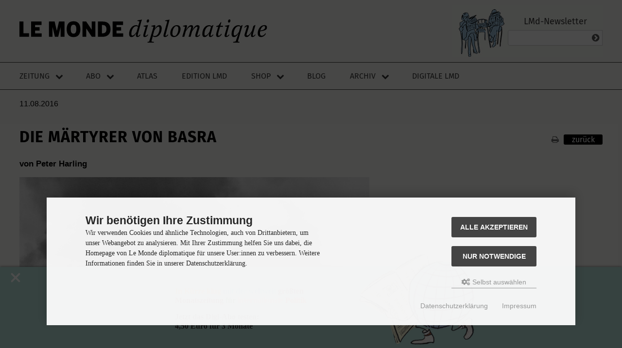

--- FILE ---
content_type: text/html; charset=iso-8859-15
request_url: https://monde-diplomatique.de/artikel/!5328319
body_size: 15909
content:
 <!DOCTYPE html>
<html lang="de">
<head>
<meta charset="iso-8859-15" />
<meta name="viewport" content="width=device-width, initial-scale=1.0, user-scalable=yes" />
<title>Die Märtyrer von Basra</title>
<meta name="keywords" content="artikel" />
<meta name="description" content="Eigentlich hätte Basra, die drit&hellip;" />
<meta name="robots" content="index, follow" />
<meta name="revisit-after" content="7 days" />
<link rel="canonical" href="https://monde-diplomatique.de/artikel/!5328319" />
<meta name="author" content="Peter Harling" />
<meta name="twitter:card" content="summary_large_image" />
<meta property="twitter:title" content="Die Märtyrer von Basra" />
<meta property="twitter:description" content="Eigentlich hätte Basra, die drit&hellip;" />
<meta property="twitter:image" content="https://monde-diplomatique.de/images/logos/logo-lmd-226x226.png" />
<meta property="og:type" content="article">
<meta property="og:title" content="Die Märtyrer von Basra" />
<meta property="og:description" content="Eigentlich hätte Basra, die drit&hellip;" />
<meta property="og:image" content="https://monde-diplomatique.de/images/logos/logo-lmd-226x226.png" />
<meta property="og:locale" content="de_DE" />
<meta property="fb:pages" content="136860635948,171844246207985" />
<link rel="icon" type="image/png" sizes="16x16" href="https://monde-diplomatique.de/templates/tpl_modified_responsive/favicons/favicon-16x16.png" />
<link rel="icon" type="image/png" sizes="32x32" href="https://monde-diplomatique.de/templates/tpl_modified_responsive/favicons/favicon-32x32.png" />
<link rel="icon" type="image/png" sizes="96x96" href="https://monde-diplomatique.de/templates/tpl_modified_responsive/favicons/favicon-96x96.png" />
<link rel="icon" type="image/png" sizes="256x256" href="https://monde-diplomatique.de/templates/tpl_modified_responsive/favicons/favicon-256x256.png" />
<link rel="shortcut icon" href="https://monde-diplomatique.de/templates/tpl_modified_responsive/favicons/favicon.ico" />
<link rel="apple-touch-icon" sizes="57x57" href="https://monde-diplomatique.de/templates/tpl_modified_responsive/favicons/apple-touch-icon-57x57.png" />
<link rel="apple-touch-icon" sizes="60x60" href="https://monde-diplomatique.de/templates/tpl_modified_responsive/favicons/apple-touch-icon-60x60.png" />
<link rel="apple-touch-icon" sizes="72x72" href="https://monde-diplomatique.de/templates/tpl_modified_responsive/favicons/apple-touch-icon-72x72.png" />
<link rel="apple-touch-icon" sizes="76x76" href="https://monde-diplomatique.de/templates/tpl_modified_responsive/favicons/apple-touch-icon-76x76.png" />
<link rel="apple-touch-icon" sizes="114x114" href="https://monde-diplomatique.de/templates/tpl_modified_responsive/favicons/apple-touch-icon-114x114.png" />
<link rel="apple-touch-icon" sizes="120x120" href="https://monde-diplomatique.de/templates/tpl_modified_responsive/favicons/apple-touch-icon-120x120.png" />
<link rel="apple-touch-icon" sizes="144x144" href="https://monde-diplomatique.de/templates/tpl_modified_responsive/favicons/apple-touch-icon-144x144.png" />
<link rel="apple-touch-icon" sizes="152x152" href="https://monde-diplomatique.de/templates/tpl_modified_responsive/favicons/apple-touch-icon-152x152.png" />
<link rel="apple-touch-icon" sizes="180x180" href="https://monde-diplomatique.de/templates/tpl_modified_responsive/favicons/apple-touch-icon-180x180.png" />
<link rel="apple-touch-icon" href="https://monde-diplomatique.de/templates/tpl_modified_responsive/favicons/apple-touch-icon-precomposed.png" />
<link rel="apple-touch-icon" href="https://monde-diplomatique.de/templates/tpl_modified_responsive/favicons/apple-touch-icon.png" />
<link rel="manifest" href="https://monde-diplomatique.de/templates/tpl_modified_responsive/favicons/site.webmanifest" />
<!--
=========================================================
modified eCommerce Shopsoftware (c) 2009-2013 [www.modified-shop.org]
=========================================================

modified eCommerce Shopsoftware offers you highly scalable E-Commerce-Solutions and Services.
The Shopsoftware is redistributable under the GNU General Public License (Version 2) [http://www.gnu.org/licenses/gpl-2.0.html].
based on: E-Commerce Engine Copyright (c) 2006 xt:Commerce, created by Mario Zanier & Guido Winger and licensed under GNU/GPL.
Information and contribution at http://www.xt-commerce.com

=========================================================
Please visit our website: www.modified-shop.org
=========================================================
-->
<meta name="generator" content="(c) by modified eCommerce Shopsoftware 803 https://www.modified-shop.org" />
<link rel="stylesheet" href="https://monde-diplomatique.de/templates/tpl_modified_responsive/stylesheet.css?v=1741975644" type="text/css" media="screen" />
<link rel="stylesheet" href="https://monde-diplomatique.de/templates/tpl_modified_responsive/css/lib/flexboxgrid2.css?v=1588789389" type="text/css" media="screen" />
<link rel="stylesheet" href="https://monde-diplomatique.de/templates/tpl_modified_responsive/css/lib/font-awesome.css?v=1585060926" type="text/css" media="screen" />
<link rel="stylesheet" href="https://monde-diplomatique.de/templates/tpl_modified_responsive/css/lib/fonts.css?v=1585060926" type="text/css" media="screen" />
<link rel="stylesheet" href="https://monde-diplomatique.de/templates/tpl_modified_responsive/css/definitions.css?v=1753628498" type="text/css" media="screen" />
<link rel="stylesheet" href="https://monde-diplomatique.de/templates/tpl_modified_responsive/css/layout.css?v=1600083122" type="text/css" media="screen" />
<link rel="stylesheet" href="https://monde-diplomatique.de/templates/tpl_modified_responsive/css/theme.css?v=1719850101" type="text/css" media="screen" />
<link rel="stylesheet" href="https://monde-diplomatique.de/templates/tpl_modified_responsive/css/component.list.css?v=1738836253" type="text/css" media="screen" />
<link rel="stylesheet" href="https://monde-diplomatique.de/templates/tpl_modified_responsive/css/component.nav.css?v=1741309815" type="text/css" media="screen" />
<link rel="stylesheet" href="https://monde-diplomatique.de/templates/tpl_modified_responsive/css/component.metanav.css?v=1600080939" type="text/css" media="screen" />
<link rel="stylesheet" href="https://monde-diplomatique.de/templates/tpl_modified_responsive/css/component.hamburger.css?v=1589893579" type="text/css" media="screen" />
<link rel="stylesheet" href="https://monde-diplomatique.de/templates/tpl_modified_responsive/css/component.footer.css?v=1753627566" type="text/css" media="screen" />
<link rel="stylesheet" href="https://monde-diplomatique.de/templates/tpl_modified_responsive/css/component.form.css?v=1757945660" type="text/css" media="screen" />
<link rel="stylesheet" href="https://monde-diplomatique.de/templates/tpl_modified_responsive/css/component.cover.css?v=1586453374" type="text/css" media="screen" />
<link rel="stylesheet" href="https://monde-diplomatique.de/templates/tpl_modified_responsive/css/component.product.css?v=1588545194" type="text/css" media="screen" />
<link rel="stylesheet" href="https://monde-diplomatique.de/templates/tpl_modified_responsive/css/component.promofooter.css?v=1758010640" type="text/css" media="screen" />
<link rel="stylesheet" href="https://monde-diplomatique.de/templates/tpl_modified_responsive/css/component.sn.css?v=1588511108" type="text/css" media="screen" />
<link rel="stylesheet" property="stylesheet" href="https://monde-diplomatique.de/templates/tpl_modified_responsive/css/print.css" type="text/css" media="print" />
<script type="text/javascript">
  var DIR_WS_BASE = "https://monde-diplomatique.de/";
  // nÃ€chste Zeile bei update auf oil v1.40 hinzugefÃŒgt, 2.2.23 vr 
  var DIR_WS_CATALOG = "/";
  var SetSecCookie = "1";
</script>
<script src="https://monde-diplomatique.de/templates/tpl_modified_responsive/javascript/jquery.min.js" type="text/javascript"></script>
<script>
    /**
    Skript fÃŒr das Promo-Banner des Jubi-Abos
    */
    document.addEventListener("DOMContentLoaded", function() {
    if (sessionStorage.getItem("bannerClosed") !== "true") {
    document.getElementById("promo").style.display = "block";
} else {
    document.getElementById("promo").style.display = "none";
}
    document.getElementById("promo-close").addEventListener("click", function() {
    document.getElementById("promo").style.display = "none";
    sessionStorage.setItem("bannerClosed", "true");
});
});
</script>
<!-- ivw 2.0 -->
<script async data-type="text/javascript" data-src="https://script.ioam.de/iam.js" type="as-oil" data-purposes="10" data-managed="as-oil"></script>
</head>
<body>
<!-- SZM VERSION="2.0" -->
<script async data-type="text/javascript" type="as-oil" data-purposes="10" data-managed="as-oil">
             var iam_data = {"st":"taz", "cp":"shop", "sv":"ke"};
             iom.c(iam_data,1);
          </script>
<!--/SZM -->
<div class="sidebar_closer"><i class="fa fa-times"></i></div><div id="layout_wrap"><div id="layout_navbar"><div class="layout_navbar_inner"><ul class="topnavigation cf"><li class="tn_group">Kundengruppe:  <strong>Gast</strong></li>                  <li class="tn_lang"></li>                                 <li><a href="https://monde-diplomatique.de/create_account.php"><i class="fa fa-user-plus"></i><span class="tn_nomobile">Registrieren</span></a></li><li><a href="https://monde-diplomatique.de/login.php"><i class="fa fa-sign-in"></i><span class="tn_nomobile">Anmelden</span></a></li><li><a href="https://monde-diplomatique.de/"><i class="fa fa-home"></i><span class="tn_nomobile">Startseite</span></a></li></ul></div></div><header class="page__header"><a class="logo" href="/" title="Startseite - LMd"><img class="logo__img" src="/images/logos/LE-MONDE-diplomatique-logo.svg" alt="Le Monde diplomatique"></a><div class="page__header__right"><div class="page__header__right__content"><div class="footer_box"><h3 >LMd-Newsletter</h3><div class="footer_box_inner"><div class="box3"><form id="sign_in" action="https://monde-diplomatique.de/newsletter.php" method="post"><div class="newsletter_form"><input type="email" name="email" maxlength="50" /><div class="cssButtonPos1 cf"><span class="cssButton cssButtonColor3"><i class="fa fa-chevron-circle-right"></i><button type="submit" class="cssButtonText" title="Anmelden"></button></span></div></div></form></div></div></div></div></div></header><div class="page__nav js-to-fixed"><div class="page__nav__inner js-to-fixed"><div class="logo-small"><a href="https://monde-diplomatique.de"><img src="/images/logos/LE-MONDE-diplomatique-logo-short.png" alt="Logo LE MONDE diplomatique" /></a></div><a class="logo-mobile" href="https://monde-diplomatique.de#" title="Startseite LMd"><img class="logo-mobile__img" src="https://monde-diplomatique.de/images/logos/LE-MONDE-diplomatique-logo.svg" alt="Logo LE MONDE diplomatique"></a><nav class="nav-main js-to-fixed"><label class="hamburger-text"></label><input type="checkbox" id="hamburger__input__id" class="hamburger__input" /><label for="hamburger__input__id" class="hamburger__label js-hamburger-menu"><span></span></label><ul class="nav-main__list"><li class="has-submenu"><input type="checkbox" id="toggle-zeitung" class="submenu-toggle-input" /><a class="js-to-fixed" title="Zeitung" href="https://monde-diplomatique.de/zeitung">Zeitung</a><label for="toggle-zeitung" class="submenu-toggle-label js-to-fixed"><i class="fa fa-chevron-down"></i></label><ul class="nav-main__submenu"><li><a title="Aktuelle Monatsausgabe" href="https://monde-diplomatique.de/zeitung">Aktuelle Monatsausgabe</a></li><li><a title="Audio" href="https://monde-diplomatique.de/archiv-audio">Audio</a></li><li><a title="Comics" href="https://monde-diplomatique.de/comics">Comic</a></li><li><a title="Kunst" href="https://monde-diplomatique.de/kunst">Kunst</a></li><li class="active"><a title="Zeitungsabo" href="https://monde-diplomatique.de/zeitungsabo">Zeitungsabo</a></li></ul></li><li class="has-submenu"><input type="checkbox" id="toggle-abo" class="submenu-toggle-input" /><a class="js-to-fixed" title="Abo" href="https://monde-diplomatique.de/zeitungsabo">Abo</a><label for="toggle-abo" class="submenu-toggle-label js-to-fixed"><i class="fa fa-chevron-down"></i></label><ul class="nav-main__submenu"><li><a title="Zeitungsabo" href="https://monde-diplomatique.de/zeitungsabo">Zeitungsabo</a></li><li><a title="Editionsabo" href="https://monde-diplomatique.de/editionsabo">Editionsabo</a></li><li><a title="Geschenkabo" href="https://monde-diplomatique.de/geschenkabo">Geschenkabo</a></li><li><a title="Aboservice" href="https://monde-diplomatique.de/aboservice">Aboservice</a></li><li><a title="Download fÃŒr AbonnentInnen" href="https://monde-diplomatique.de/digitale-formate">Download f&uuml;r AbonnentInnen</a></li></ul></li><li><a class="js-to-fixed" title="Atlas der Globalisierung" href="https://monde-diplomatique.de/atlas-der-globalisierung">Atlas</a></li><li><a class="js-to-fixed" title="Edition LMd" href="https://monde-diplomatique.de/edition-lmd">Edition LMd</a></li><li class="has-submenu"><input type="checkbox" id="toggle-shop" class="submenu-toggle-input" /><a class="js-to-fixed" title="Shop" href="https://monde-diplomatique.de/ekiosk.php">Shop</a><label for="toggle-shop" class="submenu-toggle-label js-to-fixed"><i class="fa fa-chevron-down"></i></label><ul class="nav-main__submenu"><li><a href="https://monde-diplomatique.de/create_account.php">Registrieren</a></li><li><a href="https://monde-diplomatique.de/login.php">Anmelden</a></li><li><a title="Kontaktformular" href="https://monde-diplomatique.de/kontakt-shop">Kontakt Shop</a></li></ul></li><li><a class="js-to-fixed" title="Blog" href="https://monde-diplomatique.de/blog">Blog</a></li><li class="has-submenu"><input type="checkbox" id="toggle-archiv" class="submenu-toggle-input" /><a class="js-to-fixed" title="Archiv" href="https://monde-diplomatique.de/archiv-text">Archiv</a><label for="toggle-archiv" class="submenu-toggle-label js-to-fixed"><i class="fa fa-chevron-down"></i></label><ul class="nav-main__submenu last-visible-in-desktop"><li><a title="Texte" href="https://monde-diplomatique.de/archiv-text">Texte</a></li><li><a title="Kunst" href="https://monde-diplomatique.de/kunst">Kunst</a></li><li><a title="Karten" href="https://monde-diplomatique.de/archiv-karten">Karten</a></li><li><a title="Comics" href="https://monde-diplomatique.de/comics">Comics</a></li><li><a title="Audio" href="https://monde-diplomatique.de/archiv-audio">Audio</a></li></ul></li><li class="js-to-fixed"><a href="https://dl.monde-diplomatique.de" target="_top">Digitale LMd</a></li><li class="mobile-abonav"><input type="checkbox" id="toggle-aboservice" class="submenu-toggle-input" /><a class="js-to-fixed" title="Aboservice" href="https://monde-diplomatique.de/aboservice">Aboservice</a><label for="toggle-aboservice" class="submenu-toggle-label js-to-fixed"><i class="fa fa-chevron-down"></i></label><ul class="nav-main__submenu"><li><a title="Kontakt Abo" href="https://monde-diplomatique.de/aboservice">Kontakt Abo</a></li><li><a title="Download LMd App" href="https://monde-diplomatique.de/digitale-formate">Downloadseite Digital und LMd App</a></li><li><a title="Abo Upgrade Digital+Audio" href="https://monde-diplomatique.de/shop_content.php?coID=100108">Abo Upgrade Digital+Audio</a></li><li><a title="FAQ fÃŒr die digitale LMd" href="https://monde-diplomatique.de/shop_content.php?coID=100122">FAQ f&uuml;r die digitale LMd</a></li></ul></li></ul></nav></div></div><div class="sidebar_layer"></div><div id="layout_content" class="page__main cf"><div id="col_full" class="cf"><div id="content_navbar" style="display: none"><ul class="contentnavigation"><li class="cn_nomobile"><a href="https://monde-diplomatique.de/checkout_shipping.php"><strong><i class="fa fa-credit-card"></i>Kasse</strong></a></li><li class="cart"><div id="cart_short"><a id="toggle_cart" href="https://monde-diplomatique.de/shopping_cart.php"><span class="cart_01"><i class="fa fa-shopping-cart"></i></span><span class="cart_02">Warenkorb</span><span class="cart_03"><span class="cart_05">(</span>0<span class="cart_05">)</span></span><span class="cart_04">Artikel</span></a></div><div class="toggle_cart"><div class="mini"><strong>Ihr Warenkorb ist leer.</strong></div></div></li>                    </ul></div><div class="content_site "><header class="archiv"><span class="etagdin">11.08.2016</span><span></span><span></span><h1>Die M&auml;rtyrer  von Basra</h1><a href="javascript:window.print()"><span class="fa fa-print"</span></a><a href="javascript:window.history.back()"><span class="cssbutton">zur&uuml;ck</span></a></header><section class="article"><article class="article"><h1 class="Titel">Die M&auml;rtyrer  von Basra</h1><p class="Korrespondent">von Peter Harling</p><section class="features"><section class="map feature"><figure role="group"><img src="/pub/img/199918.jpg"></img><figcaption><span>&Ouml;lfelder bei Basra </span><span> ESSAM AL-SUDANI/reuters</span></figcaption></figure></section><section class="audio feature"><article><span><strong>Audio:</strong> Artikel vorlesen lassen</span><audio id="player2" src="https://dl.monde-diplomatique.de/data/mp3/LMd/content/2016/2016-08-11/Media.935728.mp3" type="audio/mp3" controls="controls"></audio></article></section></section><p class="Initial">Eigentlich h&auml;tte Basra, die drittgr&ouml;&szlig;te Stadt des Irak, alle Voraussetzungen, um die Wirtschaftsmetropolen der Region &ndash; wie Dubai, Abu Dhabi, Doha oder Kuwait City &ndash; in den Schatten zu stellen und den Persischen Golf zu dominieren. Ihr Hafen Umm Qasr verbindet eines der gr&ouml;&szlig;ten Erd&ouml;l produzierenden L&auml;nder mit dem Rest der Welt. Zudem ist der Irak selbst ein gro&szlig;er Absatzmarkt f&uuml;r importierte Konsumg&uuml;ter. In der Umgebung gibt es &Ouml;l und Gas im &Uuml;berfluss. Und die F&ouml;rderung ist hier besonders billig, sodass auch bei einem niedrigen &Ouml;lpreis satte Gewinne &uuml;brig bleiben.</p><p class="Brot">Vor nicht allzu langer Zeit war die Bev&ouml;lkerung von Basra noch bekannt f&uuml;r ihren Kosmopolitismus, ihre Offenheit und ihre intellektuelle Elite &ndash; eine &bdquo;richtige Stadt&ldquo;, die zur Drehscheibe des regionalen Handels und ein industrielles Zentrum h&auml;tte werden k&ouml;nnen. Das fruchtbare Hinterland eignet sich f&uuml;r den Anbau von Reis und die einst ber&uuml;hmten Datteln. Und trotzdem: Wenn man heute bei der Ankunft am Flughafen den Schriftzug &bdquo;Basra, ein Paradies f&uuml;r Investoren&ldquo; liest, kann man nur verzweifelt lachen.</p><p class="Brot">Der Staat hat sich hier mehr oder weniger zur&uuml;ckgezogen, nur die Gouvernementverwaltung gibt es noch, aber die hat angeblich seit 2013 kein Geld mehr aus Bagdad erhalten. Vor dem Geb&auml;ude ert&ouml;nen jede Woche die Tiraden von Demonstranten, deren Zahl sich allerdings in Grenzen h&auml;lt.</p><p class="Brot">Von den Sicherheitskr&auml;ften ist nicht viel zu sehen, stattdessen machen sich die diversen konfessionell gepr&auml;gten Milizen breit. Auch internationale &Ouml;lkonzerne sind so gut wie unsichtbar. Nur wenn der eine oder andere Stamm sich mit Gewalt einen kleinen Teil des Kuchens zu sichern versucht, stellen sie vielleicht ein paar Leute ein. Die lokale Wirtschaft beruht auf der Verteilung der &Ouml;leinnahmen &ndash; mit denen die Geh&auml;lter gezahlt und Projekte finanziert werden &ndash; und auf dem Handel mit Importg&uuml;tern, vor allem Autos. Daneben sind endemische Korruption, Benzinschmuggel und Drogenhandel allt&auml;gliche Realit&auml;t. Und trotzdem erlebt die Stadt ein enormes Bev&ouml;lkerungswachstum.</p><p class="Brot">Basra ist das genaue Gegenteil zum Modell des antiken Stadtstaats, das in dem Ma&szlig;e wiederbelebt zu werden scheint, wie die Nationalstaaten zerfallen und die mit nat&uuml;rlichen Ressourcen gesegneten St&auml;dte sich selbstst&auml;ndig organisieren. In Basra kommen die Leute, die die Gesetze machen, von weit her. Das Gouvernement ist abh&auml;ngig von einem extrem zentralisierten System. Selbst einfache Entscheidungen werden in Bagdad gef&auml;llt, wo die Vertreter Basras wenig Einfluss besitzen. Die lokale politische Klasse vertritt Parteien und Milizen von au&szlig;erhalb, mit einem parasit&auml;ren Verh&auml;ltnis zur Stadt.</p><p class="Brot">Die massive Pr&auml;senz der St&auml;mme geht auf drei Einwanderungswellen zur&uuml;ck: In der ersten H&auml;lfte des 20.&nbsp;Jahrhunderts kamen Kleinbauern, die vor der Ausbeutung durch Gro&szlig;grundbesitzer flohen; in den 1980er und 1990er Jahren kamen Bauern und Fischer aus dem nahen Sumpfgebiet, das Saddam Hussein als Rache f&uuml;r den schiiti&shy;schen Aufstand trockenlegen lie&szlig;<sup><a id="anker1" href="/artikel/!5328319#fn1">1</a></sup> ; und schlie&szlig;lich suchten nach 2003 viele in Basra Zuflucht vor der US-Inva&shy;sion.</p><p class="Brot">Besonders gro&szlig;en Einfluss haben jene St&auml;mme, deren Sitten sich stark von den st&auml;dtischen Gebr&auml;uchen unterscheiden, so etwa die Garamscha mit ihrer langen Tradition der Gehorsamsverweigerung, die sie in der Zeit ihrer Besiedlung der Sumpfgebiete kultiviert haben. Die Gegend galt lange als eine Art irakischer Maquis und Hochburg des Widerstands gegen die Zentralregierung.</p><p class="Brot">Basra erlebt die f&uuml;r ressourcenreiche Regionen typische Ausbeutung durch die Zentralgewalt des eigenen Staats, der das Gebiet wie eine Kolonie behandelt &ndash; &auml;hnlich wie das pakistanische Belutschistan, der Osten Syriens und Saudi-Arabiens, der S&uuml;den Marokkos oder das Nigerdelta in Nigeria. Das n&auml;hrt in der Regel ein Gef&uuml;hl der Ungerechtigkeit, das oft in separatistischen Bewegungen gipfelt. Anders in Basra: Proteste sind harmlos, sezessionistische Drohungen wirken halbherzig, und Initiativen, die darauf schlie&szlig;en lie&szlig;en, dass hier eine Stadt f&uuml;r sich selbst k&auml;mpft, gibt es nicht.</p><p class="Brot">Die Basrawis machen eher den Eindruck, als seien sie hin und her gerissen zwischen Wunschtr&auml;umen, was ihre Stadt sein k&ouml;nnte, und der totalen Resignation der Abgeh&auml;ngten. Die Kluft zwischen Hoffnung und Wirklichkeit ist so gro&szlig; geworden, dass niemand mehr wei&szlig;, wo anfangen. Im &bdquo;Venedig des Orients&ldquo;, wie man die Stadt einst nannte, sind die Kan&auml;le mit M&uuml;ll verstopft. Im majest&auml;tischen Schatt al-Arab, in dem Euphrat und Tigris zusammenflie&szlig;en, schwimmen Benzinlachen und stinkt es nach Fisch. Manche denken schon &uuml;ber den Bau eines gigantischen Turms nach (Bride Tower Project), der es erm&ouml;glichen soll, in einer Art hochgelegten, vertikalen Stadt dem Sumpfloch am Boden zu entkommen.</p><a href="/shop_content.php?coID=100141"><img class="ads" src="/images/content/digi-abo-banner-katze.jpg" /></a><h2 class="Zwischentitel">Bagdad ist  weit weg</h2><p class="BrotO">Basra ist bis an die Z&auml;hne bewaffnet. St&auml;ndig patrouillieren Konvois von Milizen. &Uuml;berall h&auml;ngen Bilder von &bdquo;M&auml;rtyrern&ldquo;, die in emotional aufgeladenen Zeremonien zu Grabe getragen werden. Und die jungen K&auml;mpfer ziehen in der Regel freiwillig in den Krieg, obgleich der sich in weiter Ferne abspielt, am anderen Ende des Irak. Der IS stellt hier in Basra keine Bedrohung dar, die Hauptquartiere der schiitischen Milizen sind nicht einmal durch Befestigungsanlagen gesch&uuml;tzt. Die Basrawis treten also zur Rettung eines Landes an, das ihrer Stadt nie einen &auml;hnlichen Dienst erwiesen hat.</p><p class="Brot">Zudem wird der Krieg gegen den IS vor allem von den allgemein verabscheuten islamistischen Parteien und von mit dem Iran verb&uuml;ndeten paramilit&auml;rischen Kr&auml;ften angef&uuml;hrt. Und Teheran wird eher mit Kritik denn mit Sympathie bedacht; argumentiert wird in etwa so: Die Iraner verachten die Araber, egal ob Schiiten oder Sunniten; sie nehmen den Irakern immer noch den Krieg in den 1980er Jahren &uuml;bel; und sie tun nichts gegen den Drogenschmuggel.</p><p class="Brot">Die Milizen verherrlichen ihre vielen Gefallenen und prahlen oft sogar mit ihren Verlusten. In einem &bdquo;normalen&ldquo; Krieg w&uuml;rde eine so plakative Bekanntgabe von Todesopfern auf die Bev&ouml;lkerung eher demoralisierend wirken. Doch hier ist die Bereitschaft, sich dem Kampf anzuschlie&szlig;en, st&auml;rker und einhelliger als in allen anderen Landesteilen. Die Basrawis br&uuml;sten sich gern damit, dass ihre Region mehr als die H&auml;lfte der Mitglieder der Haschd al-Schaabi (Kr&auml;fte der Volksmobilisierung) stellt. Diese Einheiten entstanden infolge einer Fatwa, die Ajatollah al-Sistani im Juni 2014 verh&auml;ngt hatte. Darin rief er die Iraker auf, die Sicherheitskr&auml;fte im Kampf gegen den vorr&uuml;ckenden IS zu unterst&uuml;tzen. Wie viele solcher K&auml;mpfer es genau sind, l&auml;sst sich nicht sagen.</p><p class="Brot">Die Aufopferungsbereitschaft der Basrawis hat viel mit dem Gehorsamkeitsgebot gegen&uuml;ber Ali al-Sistani zu tun, der &bdquo;obersten Referenz&ldquo; (marjaa a&rsquo;la) innerhalb des schiitischen Klerus im Irak. Doch oft verhallen al-Sistanis Worte auch ungeh&ouml;rt, zum Beispiel wenn sie den prosaischen Interessen der politischen Klasse, den Gebr&auml;uchen des schiitischen Volksglaubens oder anderen sozialen Normen zuwiderlaufen. </p><h2 class="Zwischentitel">Verspielte Chancen  nach dem Sturz Saddams</h2><p class="BrotO">Wenn al-Sistani die Parteien aufruft, unerl&auml;ssliche und vern&uuml;nftige Zugest&auml;ndnisse zu machen, oder die Selbstgei&szlig;elung w&auml;hrend der Hadsch verbietet oder auch pomp&ouml;se Begr&auml;bnisse und die Anwendung des Stammesrechts untersagt, dann stellen sich pl&ouml;tzlich all jene taub, die seinem Aufruf zur Volksmobilmachung noch gefolgt sind. Aus diesem Grund hat al-Sistani im Februar dieses Jahres angek&uuml;ndigt, sich mit &ouml;ffentlichen &Auml;u&szlig;erungen zu politischen Fragen in Zukunft mehr zur&uuml;ckzuhalten.</p><p class="Brot">Tats&auml;chlich sind die Haschd alles andere als wehrpflichtige Rekruten; sie sind eher eine soziale Bewegung, verwurzelt in den Vorstellungswelten und Verhaltensweisen einer schiitischen Gesellschaft, die nach Orientierung sucht. Der Krieg gegen den IS &ndash; der sich f&uuml;r ein metaphorisches Aufladen auch deshalb eignet, weil die Front so weit weg ist &ndash; wird mit einem der historischen Ausgangspunkte des Schiismus in Verbindung gebracht: dem Massaker an Hussein, dem Sohn Alis (Cousin und Schwiegersohn des Propheten) und seiner Gef&auml;hrten in der Schlacht von Kerbala im Jahr 680.<sup><a id="anker2" href="/artikel/!5328319#fn2">2</a></sup>  Diese Trag&ouml;die ist der zentrale Bezugspunkt f&uuml;r die Volksfr&ouml;mmigkeit und das kollektive Bewusstsein der Schiiten.</p><p class="Brot">Der Schlacht von Kerbala wird traditionell im ersten Monat des islamischen Mondkalenders (Muharram) gedacht, insbesondere beim Aschura-Trauerfest, mit seinen Ta&rsquo;zieh-Theaterauff&uuml;hrungen und symbolischen Handlungen des Gedenkens wie der symbolischen Selbstgei&szlig;elung. Letztere soll die Gl&auml;ubigen die Selbst&shy;opfe&shy;rung Husseins nachempfinden lassen, die eine zentrale Rolle in der schiitischen Kultur spielt und den selbstm&ouml;rderischen und heroischen Widerstand gegen die Unterdr&uuml;ckung symbolisiert.</p><p class="Brot">Heute wiederholt sich das Opfer Husseins gewisserma&szlig;en jeden Tag im Kampf gegen den IS, der nach Ansicht vieler Schiiten alle Gegner der Anh&auml;nger Alis in sich vereint: den dominanten Sunnismus, den imperialistischen Westen, der seine Gegner manipuliert, und &ndash; wie es sich f&uuml;r eine Verschw&ouml;rungstheorie geh&ouml;rt &ndash; Israel.</p><p class="Brot">Die M&auml;rtyrer, die im Kampf f&uuml;r die Schia sterben, werden in einer f&uuml;r Hussein-Darstellungen typischen Ikonografie verehrt. Dieser eschatologische Kampf wird heute in der Realit&auml;t &ndash; und nicht mehr nur theatralisch&nbsp;&ndash; gezeigt, in einer Art Snuff-Film, in dem die Handelnden nicht so tun, als ob sie sterben, sondern tats&auml;chlich ums Leben kommen.</p><p class="Brot">Die Mobilisierung der Haschd hat auch eine soziale Dimension: Viele Jugendliche, die keine Aussicht auf einen Job oder eine Heirat haben, finden darin eine M&ouml;glichkeit der Selbstverwirklichung. Die Ver&shy;ehrung der M&auml;rtyrer ist ein Anreiz, den K&auml;mpfern nachzueifern, und f&uuml;r die Eltern ist sie eine Quelle des Stolzes. Wenn ein junger Haschd-K&auml;mpfer stirbt, &shy;erhalten die Eltern &uuml;berdies eine Entsch&auml;digung; die Beh&ouml;rden in Basra sind die einzigen im ganzen Land, die eine solche Kompensation auszahlen. Deren H&ouml;he &ndash;&nbsp;umgerechnet etwa 750&nbsp;Euro &ndash; sagt freilich &shy;einiges dar&uuml;ber aus, wie viel ein &shy;Menschenleben im heutigen Irak wert ist.</p><p class="Brot">Die Beerdigungsfeierlichkeiten schwei&szlig;en die Gemeinschaft mehr zusammen als jedes andere Ereignis. Dabei werden mehr oder weniger neu erfundene Traditionen belebt, die Sinn stiften und Beziehungen festigen: Stammesvertreter erweisen dem Toten die Ehre, die Nachbarschaft bietet Hilfe an, es wird in die Luft geschossen wie bei einer Hochzeit, und die Taten des M&auml;rtyrers werden in einem Heldenepos ger&uuml;hmt.</p><p class="Brot">Diese morbide Todesverehrung hat letztlich mit politischem Versagen zu tun. Die Vertreter der irakischen Schia haben aus den Chancen, die sich durch den Sturz Saddam Husseins ergaben, nichts gemacht. Die neue &Auml;ra, deren Anbruch in den Jahrzehnten der Unterdr&uuml;ckung so sehnlich herbeigew&uuml;nscht wurde, war von sehr kurzer Dauer. An die Zukunft glaubt schon l&auml;ngst niemand mehr.</p><p class="Brot">Heute kann sich der schiitische Opferkomplex, der aus konfessioneller Unterdr&uuml;ckung entstand, frei entfalten. Nichts wird ihm entgegengesetzt; er ist allgegenw&auml;rtig, strukturiert die Gesellschaft und definiert die politische Legitimit&auml;t. Die gesamte schiitische F&uuml;hrung muss, zumindest &auml;u&szlig;erlich, einer entfesselten Religiosit&auml;t das Wort reden, die h&auml;ufig im Widerspruch steht zur strukturierteren Ideologie und dem zynischen Kalk&uuml;l der Eliten.</p><p class="Brot">Das musste auch al-Sistani erfahren: Sein Aufruf zur Verteidigung der Nation war nicht konfessionell motiviert. Er ermutigte alle Iraker, sich zusammenzuschlie&szlig;en und die Sicherheitskr&auml;fte zu unterst&uuml;tzen. Doch seine Stimme ging schnell in einer emotionalen Reaktion unter.</p><p class="Brot">Das ist die Lektion, die uns Basra lehrt. Die Stadt hat ein enormes Potenzial und zahlreiche konkrete Probleme, die gel&ouml;st werden m&uuml;ssen; doch sie l&auml;sst sich von sich selbst ablenken und von einer Aufgabe vereinnahmen, die ihre M&ouml;glichkeiten &uuml;bersteigt: der Konstruktion einer schiitischen Identit&auml;t inmitten einer Spirale des Scheiterns, das zunehmend selbst verschuldet ist. Sie wird sich erst dann nicht mehr drehen, wenn die Stadt Mittel und Wege findet, sich der Zukunft zu &ouml;ffnen.</p><p class="Fussnote"></p><p class="Fussnote"><a id="fn1" href="/artikel/!5328319#anker1">1&ensp;Seit 2003 versucht die Regierung mithilfe der UN die Landschaft zu renaturieren, vor allem durch die Sprengung von Deichen, die Saddam Hussein bauen lie&szlig;.</a></p><p class="Fussnote"><a id="fn2" href="/artikel/!5328319#anker2">2&ensp;Im Krieg nach dem Tod des Propheten Mohammed besiegelte die Schlacht von Kerbala schlie&szlig;lich den Sieg des Umayyadenkalifen Yazid I. &uuml;ber die Anh&auml;nger Husseins.</a></p><p class="Fussnote">Aus dem Franz&ouml;sischen von Jakob Farah</p><img data-media-id="199918" data-media-caption="&Ouml;lfelder bei Basra  ESSAM AL-SUDANI/reuters" data-media-credits=" ESSAM AL-SUDANI/reuters" data-media-category=""><audio data-title="Die M&auml;rtyrer von Basra" data-filename="10.mp3" data-etag="2016-08-11" data-stream="2016/2016-08-11/Media.935728.mp3"></audio><h3>Le Monde diplomatique vom <span class="etagdin">11.08.2016</span>, <span>von Peter Harling</span></h3></article></section><section class="ads"><a href="/shop_content.php?coID=100141"><img class="ads" src="/images/content/digi-abo-banner-eule.jpg" /></a></section></div></div></div><div id="promo"><div class="promo--background-wrapper-250915"><div class="promo--wrapper"><div id="promo-close"><img src="/images/content/close-x-svgrepo-com.svg" alt="Funktion Layer schliessen" width="30" height="30"></div><div><a alt="Weltkugel" class="promo-image" href="https://taz.de/lmd-digital-kurzabo" title=""><img src="/images/content/weltkugel.png" /></a><p class="promo-p"><a href="https://taz.de/lmd-digital-kurzabo" title="LMd-Kurzabo-Digi"><span class="color1">In Kürze klug</span> <span class="color2">mit der weltweit</span> <span class="color3">größten<br>Monatszeitung</span> <span class="color4">für</span> <span class="color5">internationale</span> <span class="color6">Politik</span></a><p class="promo-p"><a href="https://taz.de/lmd-digital-kurzabo" title="LMd-Kurzabo-Digi">Jetzt das Digi-Abo testen:<br>4,50 Euro für 3 Monate</a></p></div></div></div></div><footer class="footer"><div class="footer__inner"><div class="row center-xs  start-md"><div class="col-md-4 col-lg-3"><p class="h3">Zeitung</p><ul class="list list--footer"><li><a href="/zeitung" title="Aktuelle Monatsausgabe"><i class="fa fa-angle-right"></i>Aktuelle Monatsausgabe</a></li><li><a href="/archiv-audio" title="Audio"><i class="fa fa-angle-right"></i>Audio</a></li><li><a href="/comics" title="Comics"><i class="fa fa-angle-right"></i>Comics</a></li><li><a href="/kunst" title="Kunst"><i class="fa fa-angle-right"></i>Kunst</a></li><li><a href="/shop_content.php?coID=100119" title="Zeitungsabo"><i class="fa fa-angle-right"></i>Zeitungsabo</a></li><li><a href="/mediadaten#erscheinungstermine" title="Erscheinungstermine"><i class="fa fa-angle-right"></i>Erscheinungstermine</a></li><li><a href="/digitale-formate" title="Digitale Formate"><i class="fa fa-angle-right"></i>Digitale Formate</a></li></ul></div><div class="col-md-4 col-lg-3"><p class="h3">Abo</p><ul class="list list--footer"><li><a href="/shop_content.php?coID=100119" title="Zeitungsabo"><i class="fa fa-angle-right"></i>Zeitungsabo</a></li><li><a href="/editionsabo" title="Editionsabo"><i class="fa fa-angle-right"></i>Editionsabo</a></li><li><a href="/aboservice" title="Aboservice"><i class="fa fa-angle-right"></i>Aboservice</a></li><li><a href="/digitale-formate" title="Download für AbonnentInnen"><i class="fa fa-angle-right"></i>Download f&uuml;r AbonnentInnen</a></li></ul></div><div class="col-md-4 col-lg-3"><p class="h3">Shop</p><ul class="list list--footer"><li><a href="/atlas-der-globalisierung" title="Atlas"><i class="fa fa-angle-right"></i>Atlas</a></li><li><a href="/edition-lmd" title="Edition"><i class="fa fa-angle-right"></i>Edition</a></li><li><a href="/index.php?cPath=233" title="Comics"><i class="fa fa-angle-right"></i>Comics</a></li><li><a href="/login.php" title="Anmelden/Registrieren"><i class="fa fa-angle-right"></i>Anmelden/Registrieren</a></li>  <li><a href="/kontakt-shop" title="Kontakt Shop"><i class="fa fa-angle-right"></i>Kontakt Shop</a></li>      </ul></div><div class="col-md-4 col-lg-3"><p class="h3">Zahlungsarten im Shop</p><ul class="list list--footer"><li>SEPA-Lastschrift</li><li>Rechnung</li><li>Vorkasse (Lieferland &#8800; DE)</li>     <li>Handy</li><li>Kreditkarte</li><li>PayPal</li></ul></div><div class="col-md-4 col-lg-3"><p class="h3">Zahlungsarten Abo</p><ul class="list list--footer"><li>SEPA-Lastschrift</li><li>Rechnung</li></ul></div><div class="col-md-4 col-lg-3"><p class="h3">Verlag</p><ul class="list list--footer"><li><a href="/shop_content.php?coID=1" title="Liefer- und Versandkosten"><i class="fa fa-angle-right"></i>Liefer- und Versandkosten</a></li><li><a href="/shop_content.php?coID=2" title="DatenschutzerklÃ€rung"><i class="fa fa-angle-right"></i>Datenschutzerklärung</a></li><li><a href="/shop_content.php?coID=3" title="Unsere AGB"><i class="fa fa-angle-right"></i>Unsere AGB</a></li><li><a href="/shop_content.php?coID=4" title="Impressum"><i class="fa fa-angle-right"></i>Impressum</a></li><li><a href="/shop_content.php?coID=7" title="Kontakt"><i class="fa fa-angle-right"></i>Kontakt</a></li><li><a href="/shop_content.php?coID=9" title="Widerrufsrecht"><i class="fa fa-angle-right"></i>Widerrufsrecht</a></li><li><a href="/shop_content.php?coID=100040" title="Mediadaten"><i class="fa fa-angle-right"></i>Mediadaten</a></li><li><a href="/shop_content.php?coID=100041" title="Ãber uns"><i class="fa fa-angle-right"></i>Über uns</a></li></ul></div><div class="col-md-4 col-lg-3"><p class="h3">Archiv</p><ul class="list list--footer"><li><a href="/archiv-text" title="Texte"><i class="fa fa-angle-right"></i>Texte</a></li><li><a href="/kunst" title="Kunst"><i class="fa fa-angle-right"></i>Kunst</a></li><li><a href="/archiv-karten" title="Karten"><i class="fa fa-angle-right"></i>Karten</a></li><li><a href="/comics" title="Comics"><i class="fa fa-angle-right"></i>Comics</a></li><li><a href="/archiv-audio" title="Audio"><i class="fa fa-angle-right"></i>Audio</a></li><li><a href="/blog" title="Blog"><i class="fa fa-angle-right"></i>Blog</a></li></ul><p class="h3">Nachruf</p><ul class="list list--footer"><li><a href="/barbara-bauer" title="Nachruf Barbara Bauer"><i class="fa fa-angle-right"></i>Barbara Bauer</a></li><li><a href="/christian-semler" title="Nachruf Christian Semler"><i class="fa fa-angle-right"></i>Christian Semler</a></li></ul></div><div class="col-md-4 col-lg-3"><p class="h3">Folgen</p><ul class="list list--footer"><li><ul class="list list--sn"><li><a href="https://twitter.com/Monde_diplo/" target="_blank" class="fab fa-twitter"></a></li><li><a href="https://www.facebook.com/LeMondediplomatique/" target="_blank" class="fab fa-facebook"></a></li><li><a href="https://de.linkedin.com/company/mondediplo" target="_blank" class="fab fa-linkedin"></a></li><li><a href="https://www.instagram.com/monde_diplo/" target="_blank" class="fab fa-instagram"></a></li></ul></li><li><a href="/newsletter.php" title="Newsletter"><i class="fa fa-angle-right"></i>Newsletter abonnieren</a></li></ul></div></div></div><div class="mod_copyright">LMd &copy; 2026 | Template &copy; 2009-2026 by <span class="cop_magenta">mod</span><span class="cop_grey">ified eCommerce Shopsoftware</span></div></div></div><script async data-type="text/javascript" type="as-oil" data-purposes="7" data-managed="as-oil">
      var _paq = _paq || [];
        var u="//stats.taz.de/";
        _paq.push(['setSiteId', 32]);
        _paq.push(['setTrackerUrl', u+'piwik.php']);
        _paq.push(['trackPageView']);
        _paq.push(['enableLinkTracking']);

        (function(){
          var d=document,
          g=d.createElement('script'),
          s=d.getElementsByTagName('script')[0];
          g.type='text/javascript';
          g.defer=true;
          g.async=true;
          g.src=u+'piwik.js';
          s.parentNode.insertBefore(g,s);
        })();
    </script>
<div class="copyright"><span class="cop_magenta">mod</span><span class="cop_grey">ified eCommerce Shopsoftware &copy; 2009-2026</span></div><link rel="stylesheet" property="stylesheet" href="https://monde-diplomatique.de/templates/tpl_modified_responsive/css/jquery.colorbox.css?v=1459792524" type="text/css" media="screen" />
<link rel="stylesheet" property="stylesheet" href="https://monde-diplomatique.de/templates/tpl_modified_responsive/css/jquery.sumoselect.css?v=1585060936" type="text/css" media="screen" />
<link rel="stylesheet" property="stylesheet" href="https://monde-diplomatique.de/templates/tpl_modified_responsive/css/jquery.alertable.css?v=1564218193" type="text/css" media="screen" />
<link rel="stylesheet" property="stylesheet" href="https://monde-diplomatique.de/templates/tpl_modified_responsive/css/jquery.bxslider.css?v=1564048484" type="text/css" media="screen" />
<link rel="stylesheet" property="stylesheet" href="https://monde-diplomatique.de/templates/tpl_modified_responsive/css/jquery.sidebar.css?v=1566412605" type="text/css" media="screen" />
<link rel="stylesheet" property="stylesheet" href="https://monde-diplomatique.de/templates/tpl_modified_responsive/css/fontawesome-all.css?v=1588508580" type="text/css" media="screen" />
<link rel="stylesheet" property="stylesheet" href="https://monde-diplomatique.de/templates/tpl_modified_responsive/css/jquery.cookieconsent.css?v=1639484942" type="text/css" media="screen" />
<link rel="stylesheet" property="stylesheet" href="https://monde-diplomatique.de/templates/tpl_modified_responsive/css/media-queries.css?v=1725885352" type="text/css" media="screen" />
<!--[if lte IE 8]>
<link rel="stylesheet" property="stylesheet" href="https://monde-diplomatique.de/templates/tpl_modified_responsive/css/ie8fix.css" type="text/css" media="screen" />
<![endif]-->
<script>

    $(document).ready(function() {

        $( ".js-hamburger-menu" ).on( "click", function() {
            if ($("body").hasClass("freeze")) {
                $("body").removeClass("freeze");
            } else { 
                $("body").addClass("freeze");
            }
        });

        $( ".submenu-toggle-label" ).on( "click", function(e) {
            $( ".submenu-toggle-input" ).not('#' + $(this).attr('for') ).prop('checked', false);
        });

        $( ".nav-main__list" ).on( "click", function(e) {
            $( ".js-hamburger-menu" ).trigger('click');
        }).on('click', 'li', function(e) {
            e.stopPropagation();
        });

        checkScroll();
        
    });

    $(window).scroll(checkScroll);

    function checkScroll(){
        if ( $(window).scrollTop() >= $('header').outerHeight() ){
            $('.js-to-fixed').addClass('is-fixed logo-is-visible' );
        } else {
            $('.js-to-fixed').removeClass('is-fixed logo-is-visible' );
        }
    }

</script>

<script src="https://monde-diplomatique.de/templates/tpl_modified_responsive/javascript/jquery.colorbox.min.js?v=1468857898" type="text/javascript"></script>
<script src="https://monde-diplomatique.de/templates/tpl_modified_responsive/javascript/jquery.unveil.min.js?v=1459934646" type="text/javascript"></script>
<script src="https://monde-diplomatique.de/templates/tpl_modified_responsive/javascript/jquery.bxslider.min.js?v=1575486099" type="text/javascript"></script>
<script src="https://monde-diplomatique.de/templates/tpl_modified_responsive/javascript/jquery.easyTabs.min.js?v=1467803860" type="text/javascript"></script>
<script src="https://monde-diplomatique.de/templates/tpl_modified_responsive/javascript/jquery.alertable.min.js?v=1564218193" type="text/javascript"></script>
<script src="https://monde-diplomatique.de/templates/tpl_modified_responsive/javascript/jquery.sumoselect.min.js?v=1564048484" type="text/javascript"></script>
<script src="https://monde-diplomatique.de/templates/tpl_modified_responsive/javascript/jquery.sidebar.min.js?v=1465206498" type="text/javascript"></script>
<script>$(document).ready(function(){var option=$('#suggestions');$(document).click(function(e){var target=$(e.target);if(!(target.is(option)|| option.find(target).length)){ac_closing();}});});var ac_pageSize=8;var ac_page=1;var ac_result=0;var ac_show_page='Seite ';var ac_show_page_of=' von ';function ac_showPage(ac_page){ac_result=Math.ceil($("#autocomplete_main").children().length/ac_pageSize);$('.autocomplete_content').hide();$('.autocomplete_content').each(function(n){if(n >=(ac_pageSize*(ac_page-1))&& n <(ac_pageSize*ac_page)){$(this).show();}});$('#autocomplete_next').css('visibility', 'hidden');$('#autocomplete_prev').css('visibility', 'hidden');if(ac_page > 1){$('#autocomplete_prev').css('visibility', 'visible');}if(ac_page < ac_result && ac_result > 1){$('#autocomplete_next').css('visibility', 'visible');}$('#autocomplete_count').html(ac_show_page+ac_page+ac_show_page_of+ac_result);}function ac_prevPage(){if(ac_page==1){ac_page=ac_result;}else{ac_page--;}if(ac_page < 1){ac_page=1;}ac_showPage(ac_page);}function ac_nextPage(){if(ac_page==ac_result){ac_page=1;}else{ac_page++;}ac_showPage(ac_page);}function ac_lookup(inputString){if(inputString.length==0){$('#suggestions').hide();}else{var post_params=$('#quick_find').serialize();post_params=post_params.replace("keywords=", "queryString=");$.post("https://monde-diplomatique.de/api/autocomplete/autocomplete.php", post_params, function(data){if(data.length > 0){$('#suggestions').slideDown();$('#autoSuggestionsList').html(data);ac_showPage(1);$('#autocomplete_prev').click(ac_prevPage);$('#autocomplete_next').click(ac_nextPage);}});}}$('#cat_search').on('change', function(){$('#inputString').val('');});function ac_closing(){setTimeout("$('#suggestions').slideUp();", 100);ac_page=1;}</script>  <script>$(document).ready(function(){$('.bxcarousel_bestseller').bxSlider({nextText: '<i class="fas fa-chevron-right"></i>', prevText: '<i class="fas fa-chevron-left"></i>', minSlides: 2, maxSlides: 8, pager:($(this).children('li').length > 1), slideWidth: 124, slideMargin: 18});$('.bxcarousel_slider').bxSlider({nextText: '<i class="fas fa-chevron-right"></i>', prevText: '<i class="fas fa-chevron-left"></i>', adaptiveHeight: false, mode: 'fade', auto: true, speed: 2000, pause: 6000});});</script><script>$(document).ready(function(){$(".cbimages").colorbox({rel:'cbimages', scalePhotos:true, maxWidth: "90%", maxHeight: "90%", fixed: true, close: '<i class="fas fa-times"></i>', next: '<i class="fas fa-chevron-right"></i>', previous: '<i class="fas fa-chevron-left"></i>'});$(".iframe").colorbox({iframe:true, width:"780", height:"560", maxWidth: "90%", maxHeight: "90%", fixed: true, close: '<i class="fas fa-times"></i>'});$("#print_order_layer").on('submit', function(event){$.colorbox({iframe:true, width:"780", height:"560", maxWidth: "90%", maxHeight: "90%", close: '<i class="fas fa-times"></i>', href:$(this).attr("action")+'&'+$(this).serialize()});return false;});});$(document).bind('cbox_complete', function(){if($('#cboxTitle').height()> 20){$("#cboxTitle").hide();$("<div>"+$("#cboxTitle").html()+"</div>").css({color: $("#cboxTitle").css('color')}).insertAfter("#cboxPhoto");}});jQuery.extend(jQuery.colorbox.settings,{current: "Bild&nbsp;{current}&nbsp;von&nbsp;{total}", previous: "Zur&uuml;ck", next: "Vor", close: "Schlie&szlig;en", xhrError: "Dieser Inhalt konnte nicht geladen werden.", imgError: "Dieses Bild konnte nicht geladen werden.", slideshowStart: "Slideshow starten", slideshowStop: "Slideshow anhalten"});</script><script id="oil-configuration" type="application/configuration">{"config_version": 1, "preview_mode": false, "advanced_settings": true, "timeout": 0, "iabVendorListUrl": "https://monde-diplomatique.de/ajax.php?ext=cookie_consent&speed=1&language=de", "locale":{"localeId": "de", "version": 1, "texts":{"label_intro_heading": "Wir ben&ouml;tigen Ihre Zustimmung", "label_intro": "Wir verwenden Cookies und &auml;hnliche Technologien, auch von Drittanbietern, um unser Webangebot zu analysieren. Mit Ihrer Zustimmung helfen Sie uns dabei, die Homepage von Le Monde diplomatique f&uuml;r unsere User:innen zu verbessern. Weitere Informationen finden Sie in unserer Datenschutzerkl&auml;rung.", "label_button_yes": "Speichern", "label_button_back": "Zur&uuml;ck", "label_button_yes_all": "Alle akzeptieren", "label_button_only_essentials": "Nur Notwendige", "label_button_advanced_settings": "<i class=\"fas fa-cogs\"></i> Selbst ausw&auml;hlen", "label_cpc_heading": "Cookie Einstellungen", "label_cpc_activate_all": "Alle aktivieren", "label_cpc_deactivate_all": "Alle deaktivieren", "label_nocookie_head": "Keine Cookies erlaubt.", "label_nocookie_text": "Bitte aktivieren Sie Cookies in den Einstellungen Ihres Browsers.", "label_third_party": " ", "label_imprint_links": "<a href='https://monde-diplomatique.de/popup_content.php?coID=2' onclick='return cc_popup_content(this)'>Datenschutzerkl&auml;rung</a> <a href='https://monde-diplomatique.de/popup_content.php?coID=4' onclick='return cc_popup_content(this)'>Impressum</a>"}}}</script><script src="https://monde-diplomatique.de/templates/tpl_modified_responsive/javascript/oil.min.js"></script><script>!function(e){var n={};function t(o){if(n[o])return n[o].exports;var r=n[o]={i:o,l:!1,exports:{}};return e[o].call(r.exports,r,r.exports,t),r.l=!0,r.exports}t.m=e,t.c=n,t.d=function(e,n,o){t.o(e,n)||Object.defineProperty(e,n,{configurable:!1,enumerable:!0,get:o})},t.r=function(e){Object.defineProperty(e,"__esModule",{value:!0})},t.n=function(e){var n=e&&e.__esModule?function(){return e.default}:function(){return e};return t.d(n,"a",n),n},t.o=function(e,n){return Object.prototype.hasOwnProperty.call(e,n)},t.p="/",t(t.s=115)}({115:function(e,n,t){"use strict";!function(e,n){e.__cmp||(e.__cmp=function(){function t(e){if(e){var t=!0,r=n.querySelector('script[type="application/configuration"]#oil-configuration');if(null!==r&&r.text)try{var a=JSON.parse(r.text);a&&a.hasOwnProperty("gdpr_applies_globally")&&(t=a.gdpr_applies_globally)}catch(e){}e({gdprAppliesGlobally:t,cmpLoaded:o()},!0)}}function o(){return!(!e.AS_OIL||!e.AS_OIL.commandCollectionExecutor)}var r=[],a=function(n,a,c){if("ping"===n)t(c);else{var i={command:n,parameter:a,callback:c};r.push(i),o()&&e.AS_OIL.commandCollectionExecutor(i)}};return a.commandCollection=r,a.receiveMessage=function(n){var a=n&&n.data&&n.data.__cmpCall;if(a)if("ping"===a.command)t(function(e,t){var o={__cmpReturn:{returnValue:e,success:t,callId:a.callId}};n.source.postMessage(o,n.origin)});else{var c={callId:a.callId,command:a.command,parameter:a.parameter,event:n};r.push(c),o()&&e.AS_OIL.commandCollectionExecutor(c)}},function(n){(e.attachEvent||e.addEventListener)("message",function(e){n.receiveMessage(e)},!1)}(a),function e(){if(!(n.getElementsByName("__cmpLocator").length>0))if(n.body){var t=n.createElement("iframe");t.style.display="none",t.name="__cmpLocator",n.body.appendChild(t)}else setTimeout(e,5)}(),a}())}(window,document)}});</script><script>function cc_popup_content(trgt){$.colorbox({href:trgt.href, iframe:true, width:"780", height:"560", maxWidth: "90%", maxHeight: "90%", fixed: true, close: '<i class="fas fa-times"></i>'});return false;}(function(){let eventMethod=window.addEventListener ? 'addEventListener' : 'attachEvent';let messageEvent=eventMethod==='attachEvent' ? 'onmessage' : 'message';let eventer=window[eventMethod];function receiveMessage(event){let eventDataContains=function(str){return JSON.stringify(event.data).indexOf(str)!==-1;};}eventer(messageEvent, receiveMessage, false);$(document).on('click', '[trigger-cookie-consent-panel]', function(){window.AS_OIL.showPreferenceCenter();if(!$('.as-oil.light').length){$('body').append($('<div/>').addClass('as-oil light').append($('<div/>').attr('id', 'oil-preference-center').addClass('as-oil-content-overlay cpc-dynamic-panel')));}});})();</script><script>$(window).on('load',function(){$('.show_rating input').change(function(){var $radio=$(this);$('.show_rating .selected').removeClass('selected');$radio.closest('label').addClass('selected');});});function alert(message, title){title=title || "Information";$.alertable.alert('<span id="alertable-title"></span><span id="alertable-content"></span>',{html: true});$('#alertable-content').html(message);$('#alertable-title').html(title);}$(function(){$('#toggle_cart').click(function(){$('.toggle_cart').slideToggle('slow');$('.toggle_wishlist').slideUp('slow');ac_closing();return false;});$("html").not('.toggle_cart').bind('click',function(e){$('.toggle_cart').slideUp('slow');});});$(function(){$('#toggle_wishlist').click(function(){$('.toggle_wishlist').slideToggle('slow');$('.toggle_cart').slideUp('slow');ac_closing();return false;});$("html").not('.toggle_wishlist').bind('click',function(e){$('.toggle_wishlist').slideUp('slow');});});</script><script>$(document).ready(function(){$('select').SumoSelect();var selectWord='';var selectTimer=null;$('body').on('keydown', function(e){var target=$(e.target);var tmpClass=target.attr("class");if(typeof(tmpClass)!="undefined"){if(tmpClass.indexOf("SumoSelect")>-1){var char=String.fromCharCode(e.keyCode);if(char.match('\d*\w*')){selectWord+=char;}clearTimeout(selectTimer);selectTimer=null;selectTimer=setTimeout(function(){var select=target.find("select");var options=target.find("select option");for(var x=0;x < options.length;x++){var option=options[x];var optionText=option.text.toLowerCase();if(optionText.indexOf(selectWord.toLowerCase())==0){var ul=target.find("ul");var li=target.find(".selected");var offsetUl=ul.offset();var offsetLi=li.offset();console.log(option.text);select.val(option.value);select.trigger("change");select[0].sumo.unSelectAll();select[0].sumo.toggSel(true,option.value);select[0].sumo.reload();select[0].sumo.setOnOpen();newLi=$(select[0].sumo.ul).find(".selected");var offsetNewLi=newLi.offset();ul=select[0].sumo.ul;var newOffset=offsetNewLi.top-offsetUl.top;ul.scrollTop(0);ul.scrollTop(newOffset);console.log(offsetUl.top+"~"+offsetLi.top+"~"+offsetNewLi.top);break;}}selectWord='';}, 500);}}});var tmpStr='';$('.filter_bar .SumoSelect').each(function(index){($(this).find('select').val()=='')? $(this).find('p').removeClass("Selected"): $(this).find('p').addClass("Selected");});});</script><script>$(window).on('load',function(){$(".unveil").show();$(".unveil").unveil(200);});</script>
</body></html>